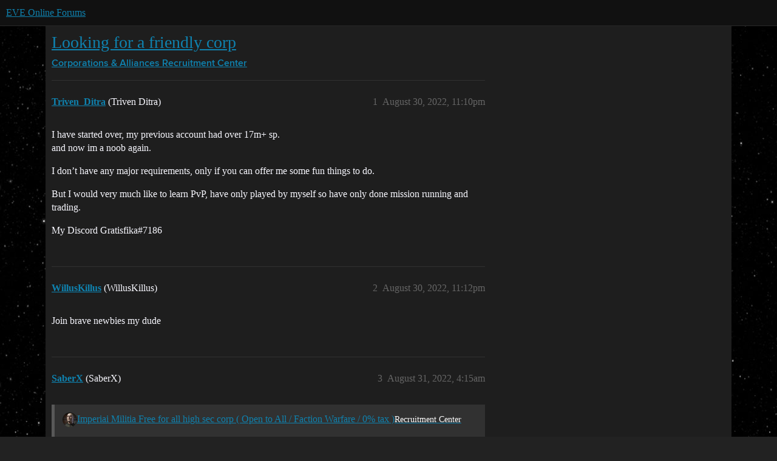

--- FILE ---
content_type: text/html; charset=utf-8
request_url: https://forums.eveonline.com/t/looking-for-a-friendly-corp/375365
body_size: 10621
content:
<!DOCTYPE html>
<html lang="en">
  <head>
    <meta charset="utf-8">
    <title>Looking for a friendly corp - Recruitment Center - EVE Online Forums</title>
    <meta name="description" content="I have started over, my previous account had over 17m+ sp. 
and now im a noob again. 
I don’t have any major requirements, only if you can offer me some fun things to do. 
But I would very much like to learn PvP, have on&amp;hellip;">
    <meta name="generator" content="Discourse 2026.01.0-latest - https://github.com/discourse/discourse version 74b9dab90ff8a1c5a7ecb2a4f3692cb851f3ce23">
<link rel="icon" type="image/png" href="https://global.discourse-cdn.com/eveonline/optimized/3X/d/8/d809797084c110c4b2ad9abb6efad23c2ec6ba24_2_32x32.ico">
<link rel="apple-touch-icon" type="image/png" href="https://global.discourse-cdn.com/eveonline/optimized/3X/d/8/d809797084c110c4b2ad9abb6efad23c2ec6ba24_2_180x180.ico">
<meta name="theme-color" media="all" content="#111111">

<meta name="color-scheme" content="dark">

<meta name="viewport" content="width=device-width, initial-scale=1.0, minimum-scale=1.0, viewport-fit=cover">
<link rel="canonical" href="https://forums.eveonline.com/t/looking-for-a-friendly-corp/375365" />

<link rel="search" type="application/opensearchdescription+xml" href="https://forums.eveonline.com/opensearch.xml" title="EVE Online Forums Search">

    
    <link href="https://sea1.discourse-cdn.com/eveonline/stylesheets/color_definitions_simple-eve-dark_1_1_e597d29fac83b24e8debe66ff83988f22d9641bc.css?__ws=forums.eveonline.com" media="all" rel="stylesheet" class="light-scheme" data-scheme-id="1"/>

<link href="https://sea1.discourse-cdn.com/eveonline/stylesheets/common_af4ebfbc619910b745f126ef6c0914b34ee72f01.css?__ws=forums.eveonline.com" media="all" rel="stylesheet" data-target="common"  />

  <link href="https://sea1.discourse-cdn.com/eveonline/stylesheets/mobile_af4ebfbc619910b745f126ef6c0914b34ee72f01.css?__ws=forums.eveonline.com" media="(max-width: 39.99999rem)" rel="stylesheet" data-target="mobile"  />
  <link href="https://sea1.discourse-cdn.com/eveonline/stylesheets/desktop_af4ebfbc619910b745f126ef6c0914b34ee72f01.css?__ws=forums.eveonline.com" media="(min-width: 40rem)" rel="stylesheet" data-target="desktop"  />



    <link href="https://sea1.discourse-cdn.com/eveonline/stylesheets/checklist_af4ebfbc619910b745f126ef6c0914b34ee72f01.css?__ws=forums.eveonline.com" media="all" rel="stylesheet" data-target="checklist"  />
    <link href="https://sea1.discourse-cdn.com/eveonline/stylesheets/discourse-adplugin_af4ebfbc619910b745f126ef6c0914b34ee72f01.css?__ws=forums.eveonline.com" media="all" rel="stylesheet" data-target="discourse-adplugin"  />
    <link href="https://sea1.discourse-cdn.com/eveonline/stylesheets/discourse-ai_af4ebfbc619910b745f126ef6c0914b34ee72f01.css?__ws=forums.eveonline.com" media="all" rel="stylesheet" data-target="discourse-ai"  />
    <link href="https://sea1.discourse-cdn.com/eveonline/stylesheets/discourse-akismet_af4ebfbc619910b745f126ef6c0914b34ee72f01.css?__ws=forums.eveonline.com" media="all" rel="stylesheet" data-target="discourse-akismet"  />
    <link href="https://sea1.discourse-cdn.com/eveonline/stylesheets/discourse-cakeday_af4ebfbc619910b745f126ef6c0914b34ee72f01.css?__ws=forums.eveonline.com" media="all" rel="stylesheet" data-target="discourse-cakeday"  />
    <link href="https://sea1.discourse-cdn.com/eveonline/stylesheets/discourse-data-explorer_af4ebfbc619910b745f126ef6c0914b34ee72f01.css?__ws=forums.eveonline.com" media="all" rel="stylesheet" data-target="discourse-data-explorer"  />
    <link href="https://sea1.discourse-cdn.com/eveonline/stylesheets/discourse-details_af4ebfbc619910b745f126ef6c0914b34ee72f01.css?__ws=forums.eveonline.com" media="all" rel="stylesheet" data-target="discourse-details"  />
    <link href="https://sea1.discourse-cdn.com/eveonline/stylesheets/discourse-github_af4ebfbc619910b745f126ef6c0914b34ee72f01.css?__ws=forums.eveonline.com" media="all" rel="stylesheet" data-target="discourse-github"  />
    <link href="https://sea1.discourse-cdn.com/eveonline/stylesheets/discourse-lazy-videos_af4ebfbc619910b745f126ef6c0914b34ee72f01.css?__ws=forums.eveonline.com" media="all" rel="stylesheet" data-target="discourse-lazy-videos"  />
    <link href="https://sea1.discourse-cdn.com/eveonline/stylesheets/discourse-local-dates_af4ebfbc619910b745f126ef6c0914b34ee72f01.css?__ws=forums.eveonline.com" media="all" rel="stylesheet" data-target="discourse-local-dates"  />
    <link href="https://sea1.discourse-cdn.com/eveonline/stylesheets/discourse-narrative-bot_af4ebfbc619910b745f126ef6c0914b34ee72f01.css?__ws=forums.eveonline.com" media="all" rel="stylesheet" data-target="discourse-narrative-bot"  />
    <link href="https://sea1.discourse-cdn.com/eveonline/stylesheets/discourse-policy_af4ebfbc619910b745f126ef6c0914b34ee72f01.css?__ws=forums.eveonline.com" media="all" rel="stylesheet" data-target="discourse-policy"  />
    <link href="https://sea1.discourse-cdn.com/eveonline/stylesheets/discourse-presence_af4ebfbc619910b745f126ef6c0914b34ee72f01.css?__ws=forums.eveonline.com" media="all" rel="stylesheet" data-target="discourse-presence"  />
    <link href="https://sea1.discourse-cdn.com/eveonline/stylesheets/discourse-solved_af4ebfbc619910b745f126ef6c0914b34ee72f01.css?__ws=forums.eveonline.com" media="all" rel="stylesheet" data-target="discourse-solved"  />
    <link href="https://sea1.discourse-cdn.com/eveonline/stylesheets/discourse-templates_af4ebfbc619910b745f126ef6c0914b34ee72f01.css?__ws=forums.eveonline.com" media="all" rel="stylesheet" data-target="discourse-templates"  />
    <link href="https://sea1.discourse-cdn.com/eveonline/stylesheets/discourse-topic-voting_af4ebfbc619910b745f126ef6c0914b34ee72f01.css?__ws=forums.eveonline.com" media="all" rel="stylesheet" data-target="discourse-topic-voting"  />
    <link href="https://sea1.discourse-cdn.com/eveonline/stylesheets/footnote_af4ebfbc619910b745f126ef6c0914b34ee72f01.css?__ws=forums.eveonline.com" media="all" rel="stylesheet" data-target="footnote"  />
    <link href="https://sea1.discourse-cdn.com/eveonline/stylesheets/hosted-site_af4ebfbc619910b745f126ef6c0914b34ee72f01.css?__ws=forums.eveonline.com" media="all" rel="stylesheet" data-target="hosted-site"  />
    <link href="https://sea1.discourse-cdn.com/eveonline/stylesheets/poll_af4ebfbc619910b745f126ef6c0914b34ee72f01.css?__ws=forums.eveonline.com" media="all" rel="stylesheet" data-target="poll"  />
    <link href="https://sea1.discourse-cdn.com/eveonline/stylesheets/discourse-ai_mobile_af4ebfbc619910b745f126ef6c0914b34ee72f01.css?__ws=forums.eveonline.com" media="(max-width: 39.99999rem)" rel="stylesheet" data-target="discourse-ai_mobile"  />
    <link href="https://sea1.discourse-cdn.com/eveonline/stylesheets/discourse-solved_mobile_af4ebfbc619910b745f126ef6c0914b34ee72f01.css?__ws=forums.eveonline.com" media="(max-width: 39.99999rem)" rel="stylesheet" data-target="discourse-solved_mobile"  />
    <link href="https://sea1.discourse-cdn.com/eveonline/stylesheets/discourse-topic-voting_mobile_af4ebfbc619910b745f126ef6c0914b34ee72f01.css?__ws=forums.eveonline.com" media="(max-width: 39.99999rem)" rel="stylesheet" data-target="discourse-topic-voting_mobile"  />
    <link href="https://sea1.discourse-cdn.com/eveonline/stylesheets/discourse-ai_desktop_af4ebfbc619910b745f126ef6c0914b34ee72f01.css?__ws=forums.eveonline.com" media="(min-width: 40rem)" rel="stylesheet" data-target="discourse-ai_desktop"  />
    <link href="https://sea1.discourse-cdn.com/eveonline/stylesheets/discourse-topic-voting_desktop_af4ebfbc619910b745f126ef6c0914b34ee72f01.css?__ws=forums.eveonline.com" media="(min-width: 40rem)" rel="stylesheet" data-target="discourse-topic-voting_desktop"  />
    <link href="https://sea1.discourse-cdn.com/eveonline/stylesheets/poll_desktop_af4ebfbc619910b745f126ef6c0914b34ee72f01.css?__ws=forums.eveonline.com" media="(min-width: 40rem)" rel="stylesheet" data-target="poll_desktop"  />

  <link href="https://sea1.discourse-cdn.com/eveonline/stylesheets/common_theme_7_a385e9aefcfa036b8baff5cedf0476c62adedaeb.css?__ws=forums.eveonline.com" media="all" rel="stylesheet" data-target="common_theme" data-theme-id="7" data-theme-name="hide email ui"/>
<link href="https://sea1.discourse-cdn.com/eveonline/stylesheets/common_theme_1_163670d64d51434b9642405113c6eeac73145822.css?__ws=forums.eveonline.com" media="all" rel="stylesheet" data-target="common_theme" data-theme-id="1" data-theme-name="eve online"/>
    
    

    <link rel="stylesheet" href="//web.ccpgamescdn.com/aws/webfonts/proxima/webfont2.css">

    
        <link rel="alternate nofollow" type="application/rss+xml" title="RSS feed of &#39;Looking for a friendly corp&#39;" href="https://forums.eveonline.com/t/looking-for-a-friendly-corp/375365.rss" />
    <meta property="og:site_name" content="EVE Online Forums" />
<meta property="og:type" content="website" />
<meta name="twitter:card" content="summary_large_image" />
<meta name="twitter:image" content="https://global.discourse-cdn.com/eveonline/original/3X/4/b/4b2d71bcc88248f8e22dc1a96c2d984151cb9e71.jpeg" />
<meta property="og:image" content="https://global.discourse-cdn.com/eveonline/original/3X/4/1/41ec4921cbaca7a6f9ea556e7cc20018461eae5e.png" />
<meta property="og:url" content="https://forums.eveonline.com/t/looking-for-a-friendly-corp/375365" />
<meta name="twitter:url" content="https://forums.eveonline.com/t/looking-for-a-friendly-corp/375365" />
<meta property="og:title" content="Looking for a friendly corp" />
<meta name="twitter:title" content="Looking for a friendly corp" />
<meta property="og:description" content="I have started over, my previous account had over 17m+ sp.  and now im a noob again.  I don’t have any major requirements, only if you can offer me some fun things to do.  But I would very much like to learn PvP, have only played by myself so have only done mission running and trading.  My Discord Gratisfika#7186" />
<meta name="twitter:description" content="I have started over, my previous account had over 17m+ sp.  and now im a noob again.  I don’t have any major requirements, only if you can offer me some fun things to do.  But I would very much like to learn PvP, have only played by myself so have only done mission running and trading.  My Discord Gratisfika#7186" />
<meta property="og:article:section" content="Corporations &amp; Alliances" />
<meta property="og:article:section:color" content="2980B9" />
<meta property="og:article:section" content="Recruitment Center" />
<meta property="og:article:section:color" content="2980B9" />
<meta name="twitter:label1" value="Reading time" />
<meta name="twitter:data1" value="2 mins 🕑" />
<meta name="twitter:label2" value="Likes" />
<meta name="twitter:data2" value="1 ❤" />
<meta property="article:published_time" content="2022-08-30T23:10:25+00:00" />
<meta property="og:ignore_canonical" content="true" />


    
  </head>
  <body class="crawler ">
    
    <header>
  <a href="/">EVE Online Forums</a>
</header>

    <div id="main-outlet" class="wrap" role="main">
        <div id="topic-title">
    <h1>
      <a href="/t/looking-for-a-friendly-corp/375365">Looking for a friendly corp</a>
    </h1>

      <div class="topic-category" itemscope itemtype="http://schema.org/BreadcrumbList">
          <span itemprop="itemListElement" itemscope itemtype="http://schema.org/ListItem">
            <a href="/c/corporations-alliances/62" class="badge-wrapper bullet" itemprop="item">
              <span class='badge-category-bg' style='background-color: #2980B9'></span>
              <span class='badge-category clear-badge'>
                <span class='category-name' itemprop='name'>Corporations &amp; Alliances</span>
              </span>
            </a>
            <meta itemprop="position" content="1" />
          </span>
          <span itemprop="itemListElement" itemscope itemtype="http://schema.org/ListItem">
            <a href="/c/corporations-alliances/recruitment-center/63" class="badge-wrapper bullet" itemprop="item">
              <span class='badge-category-bg' style='background-color: #2980B9'></span>
              <span class='badge-category clear-badge'>
                <span class='category-name' itemprop='name'>Recruitment Center</span>
              </span>
            </a>
            <meta itemprop="position" content="2" />
          </span>
      </div>

  </div>

  

    <div itemscope itemtype='http://schema.org/DiscussionForumPosting'>
      <meta itemprop='headline' content='Looking for a friendly corp'>
      <link itemprop='url' href='https://forums.eveonline.com/t/looking-for-a-friendly-corp/375365'>
      <meta itemprop='datePublished' content='2022-08-30T23:10:25Z'>
        <meta itemprop='articleSection' content='Recruitment Center'>
      <meta itemprop='keywords' content=''>
      <div itemprop='publisher' itemscope itemtype="http://schema.org/Organization">
        <meta itemprop='name' content='CCP Hf'>
          <div itemprop='logo' itemscope itemtype="http://schema.org/ImageObject">
            <meta itemprop='url' content='https://global.discourse-cdn.com/eveonline/original/2X/9/99623d3a4731cf52b4198714394bd2bd9822cd80.png'>
          </div>
      </div>


          <div id='post_1'  class='topic-body crawler-post'>
            <div class='crawler-post-meta'>
              <span class="creator" itemprop="author" itemscope itemtype="http://schema.org/Person">
                <a itemprop="url" rel='nofollow' href='https://forums.eveonline.com/u/Triven_Ditra'><span itemprop='name'>Triven_Ditra</span></a>
                (Triven Ditra)
              </span>

                <link itemprop="mainEntityOfPage" href="https://forums.eveonline.com/t/looking-for-a-friendly-corp/375365">


              <span class="crawler-post-infos">
                  <time  datetime='2022-08-30T23:10:25Z' class='post-time'>
                    August 30, 2022, 11:10pm
                  </time>
                  <meta itemprop='dateModified' content='2022-08-30T23:10:25Z'>
              <span itemprop='position'>1</span>
              </span>
            </div>
            <div class='post' itemprop='text'>
              <p>I have started over, my previous account had over 17m+ sp.<br>
and now im a noob again.</p>
<p>I don’t have any major requirements, only if you can offer me some fun things to do.</p>
<p>But I would very much like to learn PvP, have only played by myself so have only done mission running and trading.</p>
<p>My Discord Gratisfika#7186</p>
            </div>

            <div itemprop="interactionStatistic" itemscope itemtype="http://schema.org/InteractionCounter">
              <meta itemprop="interactionType" content="http://schema.org/LikeAction"/>
              <meta itemprop="userInteractionCount" content="0" />
              <span class='post-likes'></span>
            </div>


            
          </div>
          <div id='post_2' itemprop='comment' itemscope itemtype='http://schema.org/Comment' class='topic-body crawler-post'>
            <div class='crawler-post-meta'>
              <span class="creator" itemprop="author" itemscope itemtype="http://schema.org/Person">
                <a itemprop="url" rel='nofollow' href='https://forums.eveonline.com/u/WillusKillus'><span itemprop='name'>WillusKillus</span></a>
                (WillusKillus)
              </span>



              <span class="crawler-post-infos">
                  <time itemprop='datePublished' datetime='2022-08-30T23:12:31Z' class='post-time'>
                    August 30, 2022, 11:12pm
                  </time>
                  <meta itemprop='dateModified' content='2022-08-30T23:12:31Z'>
              <span itemprop='position'>2</span>
              </span>
            </div>
            <div class='post' itemprop='text'>
              <p>Join brave newbies my dude</p>
            </div>

            <div itemprop="interactionStatistic" itemscope itemtype="http://schema.org/InteractionCounter">
              <meta itemprop="interactionType" content="http://schema.org/LikeAction"/>
              <meta itemprop="userInteractionCount" content="0" />
              <span class='post-likes'></span>
            </div>


            
          </div>
          <div id='post_3' itemprop='comment' itemscope itemtype='http://schema.org/Comment' class='topic-body crawler-post'>
            <div class='crawler-post-meta'>
              <span class="creator" itemprop="author" itemscope itemtype="http://schema.org/Person">
                <a itemprop="url" rel='nofollow' href='https://forums.eveonline.com/u/SaberX'><span itemprop='name'>SaberX</span></a>
                (SaberX)
              </span>



              <span class="crawler-post-infos">
                  <time itemprop='datePublished' datetime='2022-08-31T04:15:55Z' class='post-time'>
                    August 31, 2022,  4:15am
                  </time>
                  <meta itemprop='dateModified' content='2022-08-31T04:15:55Z'>
              <span itemprop='position'>3</span>
              </span>
            </div>
            <div class='post' itemprop='text'>
              <aside class="quote quote-modified" data-post="1" data-topic="362772">
  <div class="title">
    <div class="quote-controls"></div>
    <img loading="lazy" alt="" width="24" height="24" src="https://sea1.discourse-cdn.com/eveonline/user_avatar/forums.eveonline.com/saberx/48/354213_2.png" class="avatar">
    <a href="https://forums.eveonline.com/t/imperiai-militia-free-for-all-high-sec-corp-open-to-all-faction-warfare-0-tax/362772">Imperiai Militia Free for all high sec corp ( Open to All / Faction Warfare / 0% tax )</a> <a class="badge-category__wrapper " href="/c/corporations-alliances/recruitment-center/63"><span data-category-id="63" data-parent-category-id="62" data-drop-close="true" class="badge-category --has-parent" title="The place to advertise recruitment for your corporation or alliance!"><span class="badge-category__name">Recruitment Center</span></span></a>
  </div>
  <blockquote>
    <a class="lightbox" href="https://global.discourse-cdn.com/eveonline/original/4X/6/c/8/6c8afe4345c80859e7eb135b63419fe9bf05d680.jpeg" data-download-href="/uploads/short-url/fudmdFP1IVtn7R77QjCHHYpTmDu.jpeg?dl=1" title="image" rel="noopener nofollow ugc">[image]</a> 
Apply in-game and be accepted. 
*No Requirements 
*No Drama 
*Amarr Faction Warfare 
*No Taxes 0% 
*Free Ships handed out for mining and pvp activities 
This Corp has NO mandatory Operations - Howver we do a lot of mining and PvP ops which you can join if you wish !! 
Ever wondered what you can do in eve ? We will teach you and help nurture you , by answering questions and taking you out to show you how to play so you can see how fun eve can be without having to spend billions on a fit…
  </blockquote>
</aside>

<p>Come swing by our discord <img src="https://emoji.discourse-cdn.com/twitter/slight_smile.png?v=12" title=":slight_smile:" class="emoji" alt=":slight_smile:" loading="lazy" width="20" height="20"></p>
<p>We may be able to offer you a home</p>
            </div>

            <div itemprop="interactionStatistic" itemscope itemtype="http://schema.org/InteractionCounter">
              <meta itemprop="interactionType" content="http://schema.org/LikeAction"/>
              <meta itemprop="userInteractionCount" content="0" />
              <span class='post-likes'></span>
            </div>


            
          </div>
          <div id='post_4' itemprop='comment' itemscope itemtype='http://schema.org/Comment' class='topic-body crawler-post'>
            <div class='crawler-post-meta'>
              <span class="creator" itemprop="author" itemscope itemtype="http://schema.org/Person">
                <a itemprop="url" rel='nofollow' href='https://forums.eveonline.com/u/Ferdiad_Silver'><span itemprop='name'>Ferdiad_Silver</span></a>
                (Ferdiad Silver)
              </span>



              <span class="crawler-post-infos">
                  <time itemprop='datePublished' datetime='2022-08-31T08:01:58Z' class='post-time'>
                    August 31, 2022,  8:01am
                  </time>
                  <meta itemprop='dateModified' content='2022-08-31T08:01:58Z'>
              <span itemprop='position'>4</span>
              </span>
            </div>
            <div class='post' itemprop='text'>
              <p><a class="mention" href="/u/primeryissecondary">@Primeryissecondary</a> is this one for you?</p>
            </div>

            <div itemprop="interactionStatistic" itemscope itemtype="http://schema.org/InteractionCounter">
              <meta itemprop="interactionType" content="http://schema.org/LikeAction"/>
              <meta itemprop="userInteractionCount" content="1" />
              <span class='post-likes'>1 Like</span>
            </div>


            
          </div>
          <div id='post_5' itemprop='comment' itemscope itemtype='http://schema.org/Comment' class='topic-body crawler-post'>
            <div class='crawler-post-meta'>
              <span class="creator" itemprop="author" itemscope itemtype="http://schema.org/Person">
                <a itemprop="url" rel='nofollow' href='https://forums.eveonline.com/u/Primeryissecondary'><span itemprop='name'>Primeryissecondary</span></a>
                (Primeryissecondary)
              </span>



              <span class="crawler-post-infos">
                  <time itemprop='datePublished' datetime='2022-08-31T17:09:35Z' class='post-time'>
                    August 31, 2022,  5:09pm
                  </time>
                  <meta itemprop='dateModified' content='2022-08-31T17:09:35Z'>
              <span itemprop='position'>5</span>
              </span>
            </div>
            <div class='post' itemprop='text'>
              <p>Hi Ferd,</p>
<p>thanks for the heads up</p>
<p><a class="mention" href="/u/triven_ditra">@Triven_Ditra</a> have a look at our post m8, we might be what you are looking for</p><aside class="quote quote-modified" data-post="1" data-topic="328910">
  <div class="title">
    <div class="quote-controls"></div>
    <img loading="lazy" alt="" width="24" height="24" src="https://sea1.discourse-cdn.com/eveonline/user_avatar/forums.eveonline.com/primeryissecondary/48/380383_2.png" class="avatar">
    <a href="https://forums.eveonline.com/t/pochven-the-morgue-no-blue-doughnut-100-independent-pvp-alliance-looking-for-similar-minded-corps-and-pilots/328910">[POCHVEN] THE MORGUE. - SMALL/MIDSIZE INDEPENDENT PVP</a> <a class="badge-category__wrapper " href="/c/corporations-alliances/recruitment-center/63"><span data-category-id="63" data-parent-category-id="62" data-drop-close="true" class="badge-category --has-parent" title="The place to advertise recruitment for your corporation or alliance!"><span class="badge-category__name">Recruitment Center</span></span></a>
  </div>
  <blockquote>
    <a class="lightbox" href="https://global.discourse-cdn.com/eveonline/original/4X/c/6/a/c6a4b3f2f11bd1ef0058c8539ee62322b2df08c5.jpeg" data-download-href="/uploads/short-url/slhpDE8lkMS5INSUsSlnOPzOqgZ.jpeg?dl=1" title="themorgue04" rel="noopener nofollow ugc">[themorgue04]</a> 

Our approach: 

We are an independent skirmish pvp alliance that was formed with one simple purpose in mind, which is to have fun. 
Most of our alliance members are returning veterans with family, who believes the game should be played for what it is, a GAME and without all the mandatory and time consuming activities other groups have on a daily basis. 
The alliance offers a simple and laidback way of re-learning the game again with the hope we all find back to our glory days of…
  </blockquote>
</aside>

<p>cheers<br>
prim</p>
            </div>

            <div itemprop="interactionStatistic" itemscope itemtype="http://schema.org/InteractionCounter">
              <meta itemprop="interactionType" content="http://schema.org/LikeAction"/>
              <meta itemprop="userInteractionCount" content="0" />
              <span class='post-likes'></span>
            </div>


            
          </div>
          <div id='post_6' itemprop='comment' itemscope itemtype='http://schema.org/Comment' class='topic-body crawler-post'>
            <div class='crawler-post-meta'>
              <span class="creator" itemprop="author" itemscope itemtype="http://schema.org/Person">
                <a itemprop="url" rel='nofollow' href='https://forums.eveonline.com/u/Gangleri'><span itemprop='name'>Gangleri</span></a>
                (Gangleri)
              </span>



              <span class="crawler-post-infos">
                  <time itemprop='datePublished' datetime='2022-08-31T17:41:23Z' class='post-time'>
                    August 31, 2022,  5:41pm
                  </time>
                  <meta itemprop='dateModified' content='2022-08-31T17:41:23Z'>
              <span itemprop='position'>6</span>
              </span>
            </div>
            <div class='post' itemprop='text'>
              <p>Hail Triven,</p>
<p>The Virtus Crusade Highsec Chapter [VICHC] might just be for you when you dislike pirates and gankers as much as we do and are pure and righteous of heart. We are looking for miners, industrialists and combat pilots alike. We will help you, train you and bring you up to speed with EVE, the most complex game you have ever played. This while living safe in highsec with our Highsec Chapter. [VICHC] is your steppingstone for full membership of the Virtus Crusade. When you are ready we will help you move the current home of the Virtus Crusade in 5-MQQ7, where we live with our alliancemembers of -7-, and help you with your first steps and adventures in 0.0 space. You want to chat with us, join our VIC Public channel ingame or join our discord server (<a href="https://discord.gg/S9fB4yv" class="inline-onebox" rel="noopener nofollow ugc">[VIC.] Virtus Crusade</a>).</p>
<p>Ad Majorem Virtus Gloriam,<br>
Gangleri</p>
            </div>

            <div itemprop="interactionStatistic" itemscope itemtype="http://schema.org/InteractionCounter">
              <meta itemprop="interactionType" content="http://schema.org/LikeAction"/>
              <meta itemprop="userInteractionCount" content="0" />
              <span class='post-likes'></span>
            </div>


            
          </div>
          <div id='post_7' itemprop='comment' itemscope itemtype='http://schema.org/Comment' class='topic-body crawler-post'>
            <div class='crawler-post-meta'>
              <span class="creator" itemprop="author" itemscope itemtype="http://schema.org/Person">
                <a itemprop="url" rel='nofollow' href='https://forums.eveonline.com/u/mattceza'><span itemprop='name'>mattceza</span></a>
                (mattceza)
              </span>



              <span class="crawler-post-infos">
                  <time itemprop='datePublished' datetime='2022-09-11T01:39:03Z' class='post-time'>
                    September 11, 2022,  1:39am
                  </time>
                  <meta itemprop='dateModified' content='2022-09-11T01:39:03Z'>
              <span itemprop='position'>7</span>
              </span>
            </div>
            <div class='post' itemprop='text'>
              <p>Stop into our discord and have a chat with us.  We are a great grohp to hang out and learn with.</p>
<aside class="quote quote-modified" data-post="1" data-topic="175200">
  <div class="title">
    <div class="quote-controls"></div>
    <img alt="" width="24" height="24" src="https://sea1.discourse-cdn.com/eveonline/user_avatar/forums.eveonline.com/cookem/48/376492_2.png" class="avatar">
    <div class="quote-title__text-content">
      <a href="https://forums.eveonline.com/t/tssoc-is-recruiting-null-sec-pvp-pve-indy-the-works/175200"><img width="20" height="20" src="https://emoji.discourse-cdn.com/twitter/comet.png?v=15" title="comet" alt="comet" class="emoji"> TSSOC is recruiting! - Null sec - PVP - PVE - Any TZ</a> <a class="badge-category__wrapper " href="/c/corporations-alliances/recruitment-center/63"><span data-category-id="63" style="--category-badge-color: #2980B9; --category-badge-text-color: #FFFFFF; --parent-category-badge-color: #2980B9;" data-parent-category-id="62" data-drop-close="true" class="badge-category --style-square --has-parent" title="The place to advertise recruitment for your corporation or alliance!"><span class="badge-category__name">Recruitment Center</span></span></a>
    </div>
  </div>
  <blockquote>
    The Soul Society - Celebrating over 15 years, and still going strong!! 
Member of Fraternity Alliance 
<a name="join-the-tssoc-headquarters-discord-serverhttpsdiscordcominvitep3b8qsy-1" class="anchor" href="#join-the-tssoc-headquarters-discord-serverhttpsdiscordcominvitep3b8qsy-1"></a><a href="https://discord.com/invite/P3b8qSy" rel="noopener nofollow ugc">Join the TSSOC Headquarters Discord Server!</a>

Recruiting for a bunch of stuff
Alive and Kicking Since 2008
Drama Free
24/7 Activity
Multi TZ Corporation
Real Life Comes First

Zkill →  <a href="https://zkillboard.com/corporation/1218670486/" rel="noopener nofollow ugc">The Soul Society</a> 
What we do: 

Null sec PVP and SOV warfare.
Alliance Fleets Everyday
Null sec PVE
Capital Manufacturing
Planetary Interaction
Free To Explore

Basically we offer a lot.  We have upgraded SOV, and…
  </blockquote>
</aside>

            </div>

            <div itemprop="interactionStatistic" itemscope itemtype="http://schema.org/InteractionCounter">
              <meta itemprop="interactionType" content="http://schema.org/LikeAction"/>
              <meta itemprop="userInteractionCount" content="0" />
              <span class='post-likes'></span>
            </div>


            
          </div>
          <div id='post_8' itemprop='comment' itemscope itemtype='http://schema.org/Comment' class='topic-body crawler-post'>
            <div class='crawler-post-meta'>
              <span class="creator" itemprop="author" itemscope itemtype="http://schema.org/Person">
                <a itemprop="url" rel='nofollow' href='https://forums.eveonline.com/u/L0rdF1end'><span itemprop='name'>L0rdF1end</span></a>
                (L0rdF1end)
              </span>



              <span class="crawler-post-infos">
                  <time itemprop='datePublished' datetime='2022-09-11T10:27:37Z' class='post-time'>
                    September 11, 2022, 10:27am
                  </time>
                  <meta itemprop='dateModified' content='2022-09-11T10:27:37Z'>
              <span itemprop='position'>8</span>
              </span>
            </div>
            <div class='post' itemprop='text'>
              <p><a href="https://forums.eveonline.com/u/Triven_Ditra">Triven Ditra</a>, Welcome back, we have a great group of guys and girls, in game mail sent, we’d be happy to help you get back on your feet. Feel free to reach back so we can get started on bringing you up to speed.</p>
            </div>

            <div itemprop="interactionStatistic" itemscope itemtype="http://schema.org/InteractionCounter">
              <meta itemprop="interactionType" content="http://schema.org/LikeAction"/>
              <meta itemprop="userInteractionCount" content="0" />
              <span class='post-likes'></span>
            </div>


            
          </div>
          <div id='post_9' itemprop='comment' itemscope itemtype='http://schema.org/Comment' class='topic-body crawler-post'>
            <div class='crawler-post-meta'>
              <span class="creator" itemprop="author" itemscope itemtype="http://schema.org/Person">
                <a itemprop="url" rel='nofollow' href='https://forums.eveonline.com/u/BloodyTears_Damon'><span itemprop='name'>BloodyTears_Damon</span></a>
                (BloodyTears Damon)
              </span>


                <link itemprop="image" href="https://global.discourse-cdn.com/eveonline/original/4X/0/5/f/05f439848480e248a93ee5cf285429942177968f.jpeg">

              <span class="crawler-post-infos">
                  <time itemprop='datePublished' datetime='2022-09-17T16:45:17Z' class='post-time'>
                    September 17, 2022,  4:45pm
                  </time>
                  <meta itemprop='dateModified' content='2022-09-17T16:45:17Z'>
              <span itemprop='position'>9</span>
              </span>
            </div>
            <div class='post' itemprop='text'>
              <p>Hey bro, sound like you be a good fit sent you a request in disvord and a in game mail lets talk.</p>
<p><div class="lightbox-wrapper"><a class="lightbox" href="https://global.discourse-cdn.com/eveonline/original/4X/0/5/f/05f439848480e248a93ee5cf285429942177968f.jpeg" data-download-href="/uploads/short-url/QFDrZ2FpfkHGsS7MiA35OKiEO3.jpeg?dl=1" title="Natron_Recruitment_Poster_v2" rel="noopener nofollow ugc"><img src="https://global.discourse-cdn.com/eveonline/optimized/4X/0/5/f/05f439848480e248a93ee5cf285429942177968f_2_375x500.jpeg" alt="Natron_Recruitment_Poster_v2" data-base62-sha1="QFDrZ2FpfkHGsS7MiA35OKiEO3" width="375" height="500" srcset="https://global.discourse-cdn.com/eveonline/optimized/4X/0/5/f/05f439848480e248a93ee5cf285429942177968f_2_375x500.jpeg, https://global.discourse-cdn.com/eveonline/optimized/4X/0/5/f/05f439848480e248a93ee5cf285429942177968f_2_562x750.jpeg 1.5x, https://global.discourse-cdn.com/eveonline/optimized/4X/0/5/f/05f439848480e248a93ee5cf285429942177968f_2_750x1000.jpeg 2x" data-small-upload="https://global.discourse-cdn.com/eveonline/optimized/4X/0/5/f/05f439848480e248a93ee5cf285429942177968f_2_10x10.png"><div class="meta">
<svg class="fa d-icon d-icon-far-image svg-icon" aria-hidden="true"><use href="#far-image"></use></svg><span class="filename">Natron_Recruitment_Poster_v2</span><span class="informations">1800×2400 225 KB</span><svg class="fa d-icon d-icon-discourse-expand svg-icon" aria-hidden="true"><use href="#discourse-expand"></use></svg>
</div></a></div></p>
            </div>

            <div itemprop="interactionStatistic" itemscope itemtype="http://schema.org/InteractionCounter">
              <meta itemprop="interactionType" content="http://schema.org/LikeAction"/>
              <meta itemprop="userInteractionCount" content="0" />
              <span class='post-likes'></span>
            </div>


            
          </div>
          <div id='post_10' itemprop='comment' itemscope itemtype='http://schema.org/Comment' class='topic-body crawler-post'>
            <div class='crawler-post-meta'>
              <span class="creator" itemprop="author" itemscope itemtype="http://schema.org/Person">
                <a itemprop="url" rel='nofollow' href='https://forums.eveonline.com/u/L0rdF1end'><span itemprop='name'>L0rdF1end</span></a>
                (L0rdF1end)
              </span>



              <span class="crawler-post-infos">
                  <time itemprop='datePublished' datetime='2022-09-18T13:02:08Z' class='post-time'>
                    September 18, 2022,  1:02pm
                  </time>
                  <meta itemprop='dateModified' content='2022-09-18T13:02:08Z'>
              <span itemprop='position'>10</span>
              </span>
            </div>
            <div class='post' itemprop='text'>
              <p>In game mail sent <a href="https://forums.eveonline.com/u/Triven_Ditra">Triven Ditra</a>, drop by our Discord if you have interest/questions.</p>
            </div>

            <div itemprop="interactionStatistic" itemscope itemtype="http://schema.org/InteractionCounter">
              <meta itemprop="interactionType" content="http://schema.org/LikeAction"/>
              <meta itemprop="userInteractionCount" content="0" />
              <span class='post-likes'></span>
            </div>


            
          </div>
          <div id='post_11' itemprop='comment' itemscope itemtype='http://schema.org/Comment' class='topic-body crawler-post'>
            <div class='crawler-post-meta'>
              <span class="creator" itemprop="author" itemscope itemtype="http://schema.org/Person">
                <a itemprop="url" rel='nofollow' href='https://forums.eveonline.com/u/bodycollecter'><span itemprop='name'>bodycollecter</span></a>
                (bodycollecter)
              </span>



              <span class="crawler-post-infos">
                  <time itemprop='datePublished' datetime='2022-10-12T15:37:05Z' class='post-time'>
                    October 12, 2022,  3:37pm
                  </time>
                  <meta itemprop='dateModified' content='2022-10-12T15:37:05Z'>
              <span itemprop='position'>11</span>
              </span>
            </div>
            <div class='post' itemprop='text'>
              <p>FREGE corporation is interested in you. This is a general run down of our community. Hope we are a fit.</p>
<p>You are probably asking yourself How can I make the most isk possible. Or How can I get to blow ■■■■ up on a regular. Whichever it may be the following is a list of our current Divisions and thier roles in the Corporation.</p>
<p>Mining - This division is the backbone of any organization and FREGE is no exception. If you join the Mining Division You will be partipating in mining ops from top quality resources secured by FREGE. Bistot, Crokite, also ops to mine the needs for our Manufacturing Division.</p>
<p>Manufacturing- This Division is the cornerstone to creating the content  we all enjoy. It feeds our Markets, Military, and Mining with the equipment needed to rule the Universe.</p>
<p>Marketing Division- This Division is what fuels our constant demand for ISK. It is our bread winner. Utilizing the accumalitive work of the other divisions It turns our hard work into Hard Cash.</p>
<p>Security Division - This Division is charged with protecting Corporate Assets in space. Mining Op security, Logistics Security, Base Defense. Without Security our assets is the key component to maximizing our capabilities.</p>
<p>Military Division - This Division is Charged with Showing force and the Might of FREGE. It is comprised of Elite Combat Pilots who fight the wars for our assets and resources. They are often sent into 00, low-sec, WH space where ever they are needed to secure the safety of FREGE Members and Territory. Ensuring the survival of our way of life.</p>
<p>Intelligence Division - This Division is charged with Monitoring Threats to FREGE. both internal and external. Be prepared to wear many hats as information is always at a premium. Anywhere from creating spys to infiltrate our enemies, gathering intel in cov ops ships for fleet manuevers.</p>
<p>Logistics Division - This division is charged with moving goods and assets throughout the Alliance Trade hubs. They link all the divisons together in and are the bloodline of our Organization.</p>
<p>Each division is of equal importance. They all work together to form A chain that is strong enough to allow each of us to Enjoy the aspect of the game we want too. While having an enjoyable time whilst we do so.</p>
<p>Please send me an evemail privately of which division you want to be a part of. What your experience level is.</p>
<p>The FREGE community has been around for 18yrs in January. We welcome you into the fold and hope that your time is as enjoyable as it has been for the thousands that have come before.</p>
<p>Thank You for your Time,<br>
Signed/BC</p>
            </div>

            <div itemprop="interactionStatistic" itemscope itemtype="http://schema.org/InteractionCounter">
              <meta itemprop="interactionType" content="http://schema.org/LikeAction"/>
              <meta itemprop="userInteractionCount" content="0" />
              <span class='post-likes'></span>
            </div>


            
          </div>
          <div id='post_12' itemprop='comment' itemscope itemtype='http://schema.org/Comment' class='topic-body crawler-post'>
            <div class='crawler-post-meta'>
              <span class="creator" itemprop="author" itemscope itemtype="http://schema.org/Person">
                <a itemprop="url" rel='nofollow' href='https://forums.eveonline.com/u/Lord_Frifri'><span itemprop='name'>Lord_Frifri</span></a>
                (Lord Frifri)
              </span>



              <span class="crawler-post-infos">
                  <time itemprop='datePublished' datetime='2022-11-03T08:19:00Z' class='post-time'>
                    November 3, 2022,  8:19am
                  </time>
                  <meta itemprop='dateModified' content='2022-11-03T08:19:00Z'>
              <span itemprop='position'>12</span>
              </span>
            </div>
            <div class='post' itemprop='text'>
              <p>Triven, we’d love to help you get the most out of your reset experience <img src="https://emoji.discourse-cdn.com/twitter/slight_smile.png?v=12" title=":slight_smile:" class="emoji" alt=":slight_smile:" loading="lazy" width="20" height="20"></p>
<p>Are you still looking for a corp? If so, you sound like you’ll be right up our street for who we’re looking for.</p>
<p>We have a highsec and nullsec base of ops, with no obligations like paps and faps and fats and whatnots.</p>
<p>The ONLY request is that when structures do come under fire, we all make some sort of effort to turn up, but that is on a corp level, and if it’s not in your timezone, then so be it.</p>
<p>Would love to chat with you further. Please see spam below:</p>
<p>✯ AUTZ ✯ ISK ✯ PVE ✯ Industry ✯ PVP ✯<br>
Long-standing corporation, recently undergone complete overhaul. We are looking for both veteran and newbro pilots.</p>
<p>We have a presence both in nullsec and highsec, and will remain ‘Not War Ellibigle’ for the foreseeable future.</p>
<p>Mature audience. Bring candy. Primarily AUTZ corp, but alliance is USTZ.</p>
<p>We offer a comprehensive rewards scheme and league ladder:</p>
<p>✯ Top Point Earners<br>
✯ Top Bounty Earner<br>
✯ Mining Ops<br>
✯ Top Miners of the Week</p>
<p>Other main points include:</p>
<p>✯ PVE<br>
✯ PVP<br>
✯ Not War Ellibigle<br>
✯ No SP requirements<br>
✯ Highsec+Nullsec base<br>
✯ Easy-going environment<br>
✯ We play a host of other games as well</p>
<p>Ingame channel: Coalition of Carebears<br>
Website application: <a href="http://eve-hr.com/uod" rel="noopener nofollow ugc">http://eve-hr.com/uod</a></p>
            </div>

            <div itemprop="interactionStatistic" itemscope itemtype="http://schema.org/InteractionCounter">
              <meta itemprop="interactionType" content="http://schema.org/LikeAction"/>
              <meta itemprop="userInteractionCount" content="0" />
              <span class='post-likes'></span>
            </div>


            
          </div>
          <div id='post_13' itemprop='comment' itemscope itemtype='http://schema.org/Comment' class='topic-body crawler-post'>
            <div class='crawler-post-meta'>
              <span class="creator" itemprop="author" itemscope itemtype="http://schema.org/Person">
                <a itemprop="url" rel='nofollow' href='https://forums.eveonline.com/u/dogsoldier82'><span itemprop='name'>dogsoldier82</span></a>
                (dogsoldier82)
              </span>



              <span class="crawler-post-infos">
                  <time itemprop='datePublished' datetime='2022-11-07T23:59:54Z' class='post-time'>
                    November 7, 2022, 11:59pm
                  </time>
                  <meta itemprop='dateModified' content='2022-11-07T23:59:54Z'>
              <span itemprop='position'>13</span>
              </span>
            </div>
            <div class='post' itemprop='text'>
              <p>hello</p>
<p>we are in scalding pass , we mainly do indy/pve with pvp on the the side.<br>
if ya want learn more about us join our discord and see if we are a fit for you <a href="https://discord.gg/TJfcmNsX" class="inline-onebox" rel="noopener nofollow ugc">REPZ</a></p>
            </div>

            <div itemprop="interactionStatistic" itemscope itemtype="http://schema.org/InteractionCounter">
              <meta itemprop="interactionType" content="http://schema.org/LikeAction"/>
              <meta itemprop="userInteractionCount" content="0" />
              <span class='post-likes'></span>
            </div>


            
          </div>
          <div id='post_14' itemprop='comment' itemscope itemtype='http://schema.org/Comment' class='topic-body crawler-post'>
            <div class='crawler-post-meta'>
              <span class="creator" itemprop="author" itemscope itemtype="http://schema.org/Person">
                <a itemprop="url" rel='nofollow' href='https://forums.eveonline.com/u/Darien_Avan'><span itemprop='name'>Darien_Avan</span></a>
                (Darien Avan)
              </span>



              <span class="crawler-post-infos">
                  <time itemprop='datePublished' datetime='2022-11-08T06:58:57Z' class='post-time'>
                    November 8, 2022,  6:58am
                  </time>
                  <meta itemprop='dateModified' content='2022-11-08T06:58:57Z'>
              <span itemprop='position'>14</span>
              </span>
            </div>
            <div class='post' itemprop='text'>
              <p>Check out the Vanguard Syndicate friend</p>
<aside class="onebox allowlistedgeneric" data-onebox-src="https://www.reddit.com/r/evejobs/comments/yj3wkt/the_vanguard_syndicate_is_recruiting/">
  <header class="source">
      <img src="https://global.discourse-cdn.com/eveonline/original/3X/a/7/a70ab5d077374748901898cfcd9c7a09b8a303a9.png" class="site-icon" width="192" height="192">

      <a href="https://www.reddit.com/r/evejobs/comments/yj3wkt/the_vanguard_syndicate_is_recruiting/" target="_blank" rel="noopener nofollow ugc">reddit</a>
  </header>

  <article class="onebox-body">
    <img src="https://global.discourse-cdn.com/eveonline/original/4X/b/9/8/b9829530450490050629104bab2d22e9185fd4a9.jpeg" class="thumbnail onebox-avatar" width="256" height="256">

<h3><a href="https://www.reddit.com/r/evejobs/comments/yj3wkt/the_vanguard_syndicate_is_recruiting/" target="_blank" rel="noopener nofollow ugc">r/evejobs - The Vanguard Syndicate is Recruiting Corporations/Players</a></h3>

  <p>6 votes and 1 comment so far on Reddit</p>


  </article>

  <div class="onebox-metadata">
    
    
  </div>

  <div style="clear: both"></div>
</aside>

<aside class="onebox allowlistedgeneric" data-onebox-src="https://discord.com/invite/qVK9m6q8pA">
  <header class="source">
      <img src="https://global.discourse-cdn.com/eveonline/original/4X/0/b/a/0ba5aa408e4cd91a16b4ed757734b95a823fc675.png" class="site-icon" width="256" height="256">

      <a href="https://discord.com/invite/qVK9m6q8pA" target="_blank" rel="noopener nofollow ugc">Discord</a>
  </header>

  <article class="onebox-body">
    <img src="https://global.discourse-cdn.com/eveonline/original/4X/e/7/b/e7ba37375f1f4ce2ef5576feba23733d4292d821.jpeg" class="thumbnail onebox-avatar" width="256" height="256">

<h3><a href="https://discord.com/invite/qVK9m6q8pA" target="_blank" rel="noopener nofollow ugc">Join the Vanguard Syndicate Discord Server!</a></h3>

  <p>Check out the Vanguard Syndicate community on Discord - hang out with 61 other members and enjoy free voice and text chat.</p>


  </article>

  <div class="onebox-metadata">
    
    
  </div>

  <div style="clear: both"></div>
</aside>

            </div>

            <div itemprop="interactionStatistic" itemscope itemtype="http://schema.org/InteractionCounter">
              <meta itemprop="interactionType" content="http://schema.org/LikeAction"/>
              <meta itemprop="userInteractionCount" content="0" />
              <span class='post-likes'></span>
            </div>


            
          </div>
          <div id='post_15' itemprop='comment' itemscope itemtype='http://schema.org/Comment' class='topic-body crawler-post'>
            <div class='crawler-post-meta'>
              <span class="creator" itemprop="author" itemscope itemtype="http://schema.org/Person">
                <a itemprop="url" rel='nofollow' href='https://forums.eveonline.com/u/evilsummit'><span itemprop='name'>evilsummit</span></a>
                (evilsummit)
              </span>



              <span class="crawler-post-infos">
                  <time itemprop='datePublished' datetime='2022-11-08T09:33:55Z' class='post-time'>
                    November 8, 2022,  9:33am
                  </time>
                  <meta itemprop='dateModified' content='2022-11-08T09:33:55Z'>
              <span itemprop='position'>15</span>
              </span>
            </div>
            <div class='post' itemprop='text'>
              <h2><a name="p-2209073-ure-more-then-welcome-to-have-some-fun-1" class="anchor" href="#p-2209073-ure-more-then-welcome-to-have-some-fun-1" aria-label="Heading link"></a>ure more then welcome to have some fun</h2>
<aside class="quote quote-modified" data-post="1" data-topic="342468">
  <div class="title">
    <div class="quote-controls"></div>
    <img alt="" width="24" height="24" src="https://sea1.discourse-cdn.com/eveonline/user_avatar/forums.eveonline.com/evilsummit/48/415866_2.png" class="avatar">
    <div class="quote-title__text-content">
      <a href="https://forums.eveonline.com/t/hanging-by-a-threat-looking-for-new-members/342468">Primal Urges for new members</a> <a class="badge-category__wrapper " href="/c/corporations-alliances/recruitment-center/63"><span data-category-id="63" style="--category-badge-color: #2980B9; --category-badge-text-color: #FFFFFF; --parent-category-badge-color: #2980B9;" data-parent-category-id="62" data-drop-close="true" class="badge-category --style-square --has-parent" title="The place to advertise recruitment for your corporation or alliance!"><span class="badge-category__name">Recruitment Center</span></span></a>
    </div>
  </div>
  <blockquote>
    Primal Urges  is a dedicated Null sec corps within BraveAlliance. 
We are a sovereignty holding, null security alliance living in Fade. We are an alliance focused on PvP, Industry, and Production in many areas. We’re an easy going, welcoming, but dedicated group that is working towards growth both internally and externally. 
We have goals for our corps as a whole. We help Old and New players grow in EvE through measurable goals and objectives. Rewarded by achievement and promotion. You have the …
  </blockquote>
</aside>

            </div>

            <div itemprop="interactionStatistic" itemscope itemtype="http://schema.org/InteractionCounter">
              <meta itemprop="interactionType" content="http://schema.org/LikeAction"/>
              <meta itemprop="userInteractionCount" content="0" />
              <span class='post-likes'></span>
            </div>


            
          </div>
          <div id='post_16' itemprop='comment' itemscope itemtype='http://schema.org/Comment' class='topic-body crawler-post'>
            <div class='crawler-post-meta'>
              <span class="creator" itemprop="author" itemscope itemtype="http://schema.org/Person">
                <a itemprop="url" rel='nofollow' href='https://forums.eveonline.com/u/system1'><span itemprop='name'>system1</span></a>
                (system)
                  Closed 
              </span>



              <span class="crawler-post-infos">
                  <time itemprop='datePublished' datetime='2023-02-06T09:34:14Z' class='post-time'>
                    February 6, 2023,  9:34am
                  </time>
                  <meta itemprop='dateModified' content='2023-02-06T09:34:14Z'>
              <span itemprop='position'>16</span>
              </span>
            </div>
            <div class='post' itemprop='text'>
              <p>This topic was automatically closed 90 days after the last reply. New replies are no longer allowed.</p>
            </div>

            <div itemprop="interactionStatistic" itemscope itemtype="http://schema.org/InteractionCounter">
              <meta itemprop="interactionType" content="http://schema.org/LikeAction"/>
              <meta itemprop="userInteractionCount" content="0" />
              <span class='post-likes'></span>
            </div>


            
          </div>
    </div>


    <div id="related-topics" class="more-topics__list " role="complementary" aria-labelledby="related-topics-title">
  <h3 id="related-topics-title" class="more-topics__list-title">
    Related topics
  </h3>
  <div class="topic-list-container" itemscope itemtype='http://schema.org/ItemList'>
    <meta itemprop='itemListOrder' content='http://schema.org/ItemListOrderDescending'>
    <table class='topic-list'>
      <thead>
        <tr>
          <th>Topic</th>
          <th></th>
          <th class="replies">Replies</th>
          <th class="views">Views</th>
          <th>Activity</th>
        </tr>
      </thead>
      <tbody>
          <tr class="topic-list-item" id="topic-list-item-377040">
            <td class="main-link" itemprop='itemListElement' itemscope itemtype='http://schema.org/ListItem'>
              <meta itemprop='position' content='1'>
              <span class="link-top-line">
                <a itemprop='url' href='https://forums.eveonline.com/t/returning-player-that-has-no-friggin-clue/377040' class='title raw-link raw-topic-link'>Returning Player that has no friggin clue</a>
              </span>
              <div class="link-bottom-line">
                  <a href='/c/corporations-alliances/recruitment-center/63' class='badge-wrapper bullet'>
                    <span class='badge-category-bg' style='background-color: #2980B9'></span>
                    <span class='badge-category clear-badge'>
                      <span class='category-name'>Recruitment Center</span>
                    </span>
                  </a>
                  <div class="discourse-tags">
                  </div>
              </div>
            </td>
            <td class="replies">
              <span class='posts' title='posts'>13</span>
            </td>
            <td class="views">
              <span class='views' title='views'>907</span>
            </td>
            <td>
              February 6, 2023
            </td>
          </tr>
          <tr class="topic-list-item" id="topic-list-item-378497">
            <td class="main-link" itemprop='itemListElement' itemscope itemtype='http://schema.org/ListItem'>
              <meta itemprop='position' content='2'>
              <span class="link-top-line">
                <a itemprop='url' href='https://forums.eveonline.com/t/old-player-looking-to-return/378497' class='title raw-link raw-topic-link'>Old player looking to return</a>
              </span>
              <div class="link-bottom-line">
                  <a href='/c/corporations-alliances/recruitment-center/63' class='badge-wrapper bullet'>
                    <span class='badge-category-bg' style='background-color: #2980B9'></span>
                    <span class='badge-category clear-badge'>
                      <span class='category-name'>Recruitment Center</span>
                    </span>
                  </a>
                  <div class="discourse-tags">
                  </div>
              </div>
            </td>
            <td class="replies">
              <span class='posts' title='posts'>16</span>
            </td>
            <td class="views">
              <span class='views' title='views'>797</span>
            </td>
            <td>
              February 6, 2023
            </td>
          </tr>
          <tr class="topic-list-item" id="topic-list-item-378729">
            <td class="main-link" itemprop='itemListElement' itemscope itemtype='http://schema.org/ListItem'>
              <meta itemprop='position' content='3'>
              <span class="link-top-line">
                <a itemprop='url' href='https://forums.eveonline.com/t/been-away-a-very-long-time-and-looking-for-a-corp/378729' class='title raw-link raw-topic-link'>Been away a very long time and looking for a Corp</a>
              </span>
              <div class="link-bottom-line">
                  <a href='/c/corporations-alliances/recruitment-center/63' class='badge-wrapper bullet'>
                    <span class='badge-category-bg' style='background-color: #2980B9'></span>
                    <span class='badge-category clear-badge'>
                      <span class='category-name'>Recruitment Center</span>
                    </span>
                  </a>
                  <div class="discourse-tags">
                  </div>
              </div>
            </td>
            <td class="replies">
              <span class='posts' title='posts'>13</span>
            </td>
            <td class="views">
              <span class='views' title='views'>735</span>
            </td>
            <td>
              February 1, 2023
            </td>
          </tr>
          <tr class="topic-list-item" id="topic-list-item-332862">
            <td class="main-link" itemprop='itemListElement' itemscope itemtype='http://schema.org/ListItem'>
              <meta itemprop='position' content='4'>
              <span class="link-top-line">
                <a itemprop='url' href='https://forums.eveonline.com/t/veteran-looking-for-a-corp/332862' class='title raw-link raw-topic-link'>Veteran Looking For a Corp</a>
              </span>
              <div class="link-bottom-line">
                  <a href='/c/corporations-alliances/recruitment-center/63' class='badge-wrapper bullet'>
                    <span class='badge-category-bg' style='background-color: #2980B9'></span>
                    <span class='badge-category clear-badge'>
                      <span class='category-name'>Recruitment Center</span>
                    </span>
                  </a>
                  <div class="discourse-tags">
                  </div>
              </div>
            </td>
            <td class="replies">
              <span class='posts' title='posts'>14</span>
            </td>
            <td class="views">
              <span class='views' title='views'>937</span>
            </td>
            <td>
              February 10, 2022
            </td>
          </tr>
          <tr class="topic-list-item" id="topic-list-item-372155">
            <td class="main-link" itemprop='itemListElement' itemscope itemtype='http://schema.org/ListItem'>
              <meta itemprop='position' content='5'>
              <span class="link-top-line">
                <a itemprop='url' href='https://forums.eveonline.com/t/pvp-n00b-looking-for-a-corp-to-learn/372155' class='title raw-link raw-topic-link'>PvP n00b looking for a corp to learn</a>
              </span>
              <div class="link-bottom-line">
                  <a href='/c/corporations-alliances/recruitment-center/63' class='badge-wrapper bullet'>
                    <span class='badge-category-bg' style='background-color: #2980B9'></span>
                    <span class='badge-category clear-badge'>
                      <span class='category-name'>Recruitment Center</span>
                    </span>
                  </a>
                  <div class="discourse-tags">
                  </div>
              </div>
            </td>
            <td class="replies">
              <span class='posts' title='posts'>16</span>
            </td>
            <td class="views">
              <span class='views' title='views'>1055</span>
            </td>
            <td>
              December 20, 2022
            </td>
          </tr>
      </tbody>
    </table>
  </div>
</div>





    </div>
    <footer class="container wrap">
  <nav class='crawler-nav'>
    <ul>
      <li itemscope itemtype='http://schema.org/SiteNavigationElement'>
        <span itemprop='name'>
          <a href='/' itemprop="url">Home </a>
        </span>
      </li>
      <li itemscope itemtype='http://schema.org/SiteNavigationElement'>
        <span itemprop='name'>
          <a href='/categories' itemprop="url">Categories </a>
        </span>
      </li>
      <li itemscope itemtype='http://schema.org/SiteNavigationElement'>
        <span itemprop='name'>
          <a href='/guidelines' itemprop="url">Guidelines </a>
        </span>
      </li>
        <li itemscope itemtype='http://schema.org/SiteNavigationElement'>
          <span itemprop='name'>
            <a href='https://community.eveonline.com/support/policies/forum-moderation-policy-en/' itemprop="url">Terms of Service </a>
          </span>
        </li>
        <li itemscope itemtype='http://schema.org/SiteNavigationElement'>
          <span itemprop='name'>
            <a href='https://community.eveonline.com/support/policies/privacy-cookies-policy-en/' itemprop="url">Privacy Policy </a>
          </span>
        </li>
    </ul>
  </nav>
  <p class='powered-by-link'>Powered by <a href="https://www.discourse.org">Discourse</a>, best viewed with JavaScript enabled</p>
</footer>

    
    
  </body>
  
</html>
